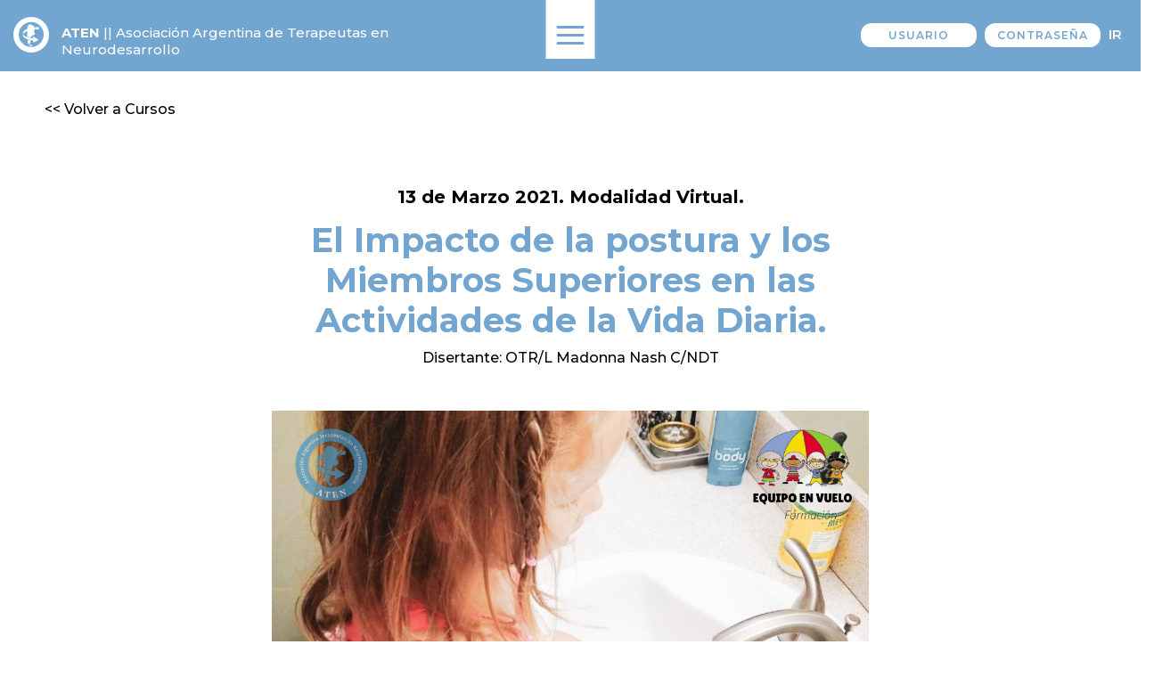

--- FILE ---
content_type: text/html; charset=UTF-8
request_url: https://aten-ndt.com.ar/cursos/el-impacto-de-la-postura-y-los-miembros-superiores-en-las-actividades-de-la-vida-diaria-99
body_size: 4700
content:
<!doctype html>
<html lang="es-AR">
<head>
    <meta charset="utf-8">
    <meta http-equiv="X-UA-Compatible" content="IE=edge">
    
    <meta name="viewport" content="width=device-width, initial-scale=1, maximum-scale=1,user-scalable=no"/>
    <title>El Impacto de la postura y los Miembros Superiores en las Actividades de la Vida Diaria.</title>
                        <!-- Global site tag (gtag.js) - Google Analytics -->
            <script async src="https://www.googletagmanager.com/gtag/js?id=UA-60529814-1"></script>
            <script>
            window.dataLayer = window.dataLayer || [];
            function gtag(){dataLayer.push(arguments);}
            gtag('js', new Date());

            gtag('config', 'UA-60529814-1');
            </script>

            
    <link rel="stylesheet" href="https://maxcdn.bootstrapcdn.com/bootstrap/3.4.1/css/bootstrap.min.css">
    <meta name="description" content="Disertante: OTR/L Madonna Nash C/NDT">
    <link href="https://fonts.googleapis.com/css?family=Montserrat:100,100i,200,200i,300,300i,400,400i,500,500i,600,600i,700,700i,800,800i,900,900i&display=swap" rel="stylesheet">
    <link rel="stylesheet" href="https://aten-ndt.com.ar/css/reset.css">
    <link rel="stylesheet" href="/css/app.css?id=51475e05fb923acdb5db">
    <link rel="stylesheet" href="/css/menu.css?id=a2bd5b6a5f368cccb549">
    <meta name="csrf-token" content="lc1TTSWo9oY8tsYnUbglfYeA3EVaoITHnJeB787J">
    <link rel="icon" type="image/png" href="https://aten-ndt.com.ar/images/logo-azul.png" sizes="32x32"/>
    <link rel="icon" type="image/png" href="https://aten-ndt.com.ar/images/logo-azul.png" sizes="16x16"/>
    <link rel="shortcut icon" href="https://aten-ndt.com.ar/images/logo-azul.png" type="image/x-icon">

    	<link rel="stylesheet" href="https://aten-ndt.com.ar/css/magnific-popup.css">
	<link rel="stylesheet" href="/css/cursos.css?id=c650a87c6527889da825">
    	<link rel="canonical" href="https://aten-ndt.com.ar/cursos/el-impacto-de-la-postura-y-los-miembros-superiores-en-las-actividades-de-la-vida-diaria-99">
</head>
<body>
    <header class="blue-header">
	<div class="blue-header-mobile">
				    <form class="login-form" action="https://aten-ndt.com.ar/login" method="post" id="login-form">
				<input type="hidden" name="_token" value="lc1TTSWo9oY8tsYnUbglfYeA3EVaoITHnJeB787J">
				<div class="valign-outer">
					<div class="valign">
						<input type="text" name="login" placeholder="USUARIO" id="user" value="">
						<input type="password" name="password" placeholder="CONTRASEÑA" id="pass">
						
						<button type="submit" class="uppercase">Ir</button>
						
						
					</div>
				</div>
							</form>
				
		
	</div>
	<div class="header-bottom-container">
		<a href="https://aten-ndt.com.ar" class="brand-logo"><svg xmlns="http://www.w3.org/2000/svg" viewBox="0 0 46.29 46.3" class="logo"><defs><style>.cls-1,.cls-2{fill:#87acd9;}.cls-1{fill-rule:evenodd;}</style></defs><g id="Capa_2" data-name="Capa 2"><g id="Layer_1" data-name="Layer 1"><path class="cls-1" d="M0,23.15A23.15,23.15,0,1,1,23.14,46.3,23.19,23.19,0,0,1,0,23.15ZM23.07,39.07A16.19,16.19,0,1,0,7,22.88,16.18,16.18,0,0,0,23.07,39.07Z"/><path class="cls-2" d="M21.51,35.87l.3,1.55.66.18a4.6,4.6,0,0,1,.8,0c.16,0,.53-.67.53-.67l-.44.17-1-.52Z"/><path class="cls-2" d="M21.51,35.87l.88.68,1,.52.44-.17s-.35.67-.51.67h-.2c-.24,0-.62,0-.62,0l-.66-.18-.3-1.55m-.65-1L21.08,36l.3,1.54.06.27.26.07.65.18.09,0h.08s.35,0,.57,0h.2c.15,0,.42,0,.9-.9l.54-1-1.08.4-.26.1-.76-.41-.85-.65-.92-.71Z"/><path class="cls-2" d="M27.44,13.89l.4-.32-.4,0a.67.67,0,0,0-.12.29Z"/><path class="cls-2" d="M28.63,15l1-.67L30.5,14a2.66,2.66,0,0,0,.56-.54l-1.63.06-.12.08-.57.26-.58.07-.53.41a1.14,1.14,0,0,1-.32.05.37.37,0,0,1-.42-.32.92.92,0,0,1,0-.37,34.44,34.44,0,0,0-9.08,1.94,4.64,4.64,0,0,1,0,.82l-.12.79a7.69,7.69,0,0,0,0,1.31,40.91,40.91,0,0,1,9.75-2.07l.08-.25.9-.81Z"/><path class="cls-2" d="M31.51,13.4c0,.22-.2.49-.75.9l0,0,0,0-.83.36-.86.57-.13.29,0,.08-.07.06-.75.67c3-.29,5.16-.32,5.16-.32V13.4S32.53,13.38,31.51,13.4Z"/><path class="cls-2" d="M25.58,27.86s-11.21-1.25-13-5.37c-2.44,5.9,13.09,8.28,13.09,8.28v2.71l7.37-3.67-7.27-4.46Z"/><path class="cls-2" d="M23,27l.17-.33.27-.55-.68-.07h-.29l0-.49s0-.2.29-.06a1.87,1.87,0,0,0,.83.07s.53-.31.52-.55.07-.93.07-.93l0-.3h1.71l1.4-.53.36-.85s.43-.5.27-.84-.32-.77-.37-.91-.17-.73-.47-.91S27,18.65,27,18.65l.15-1.37.36-1.09.9-.81.18-.39,1-.67L30.5,14s.62-.46.57-.6l-.22-.53-.64-.28-.34,0s0,.39-.08.58-.48.46-.48.46l-.57.26-.58.07-.53.41s-.67.22-.74-.27a1.32,1.32,0,0,1,.41-.94h-.24l.06-1-.64-.32-.41-.48-.93-.11-.85-.56-.54-.27-.42-.67s-.49-.18-.68.07S22,10,22,10l-.64-.12s-.84-.37-1,0a1.26,1.26,0,0,1-.61.56l0,.73a1.65,1.65,0,0,1-.71.36c-.3,0-.68.42-.52.61s-.06,1.17-.06,1.17a4.73,4.73,0,0,1,.13,1c0,.2-.72.37-.72.37a1.36,1.36,0,0,0,0,.73,3.28,3.28,0,0,1,0,1l-.12.79a5.31,5.31,0,0,0,.05,1.51,4.68,4.68,0,0,1,.33,1l0,1.12s.13,1.27-.15,1.33-.12.88-.12.88l.17.82a.46.46,0,0,1,.12.58l-.55,1v.09A35.81,35.81,0,0,0,23,27Z"/><path class="cls-2" d="M21.43,30.4l0-.1c-.9-.24-1.87-.53-2.83-.87a13.66,13.66,0,0,0,.28,1.39c.06.15-.43.36-.11,1a1.58,1.58,0,0,1,0,1.32.38.38,0,0,0-.23.64,2,2,0,0,0,.81.71l.51.71,1.22.11.88-.08-.22-.58-.4-.42,0-.69.53-.06,0-.83.23-.6s.38-.2.42-.4a7.64,7.64,0,0,0-.08-1.12Z"/><path class="cls-2" d="M17.29,17.15v0l.12-.77a4.19,4.19,0,0,0,0-.6c-2.51,1.07-4.47,2.62-5,4.87a2.8,2.8,0,0,0,0,1.11h0a3.25,3.25,0,0,0,.2.74,4.77,4.77,0,0,1,.25-.51,8.76,8.76,0,0,1,4.47-3.31,5.62,5.62,0,0,1,0-1.51Z"/></g></g></svg></a>
		<h1><a class="brand" href="https://aten-ndt.com.ar"> <span class="uppercase">Aten</span> ||<br>  Asociación Argentina de Terapeutas en Neurodesarrollo</a></h1>
	</div>
	<div class="menu-button-container">
		<div class="menu-icon-back"></div>
		<div class="menu-icon">
			<span class="menu-line"></span>
			<span class="menu-line"></span>
			<span class="menu-line"></span>
		</div>
	</div>
</header>
    <div class="nav-container">
        <a href="" class="close-menu"><svg xmlns="http://www.w3.org/2000/svg" viewBox="0 0 42.13 39.83" class="close-svg"><defs><style>.cls-1{fill:#fff;}</style></defs><g id="Capa_2" data-name="Capa 2"><g id="Layer_1" data-name="Layer 1"><path class="cls-1" d="M40,39.83a2.17,2.17,0,0,1-1.48-.59L.68,3.74a2.16,2.16,0,0,1,3-3.15l37.81,35.5A2.16,2.16,0,0,1,40,39.83Z"/><path class="cls-1" d="M2.16,39.83A2.16,2.16,0,0,1,.68,36.09L38.49.59a2.16,2.16,0,1,1,3,3.15L3.64,39.24A2.17,2.17,0,0,1,2.16,39.83Z"/></g></g></svg></a>
        <div class="nav-inner">
            <nav>
                <ul>
                    <li class="special-float-left">
                        <ul>
                            <li>
                                <h2 class="menu-title"><acronym title="Argentina de Terapeutas en Neurodesarrollo">ATEN</acronym></h2>
                                <ul class="menu-sub-list">
                                    <li>
                                        <a class=" menu-item" href="https://aten-ndt.com.ar/que-es-aten">
                                            ¿Que es ATEN?
                                        </a>
                                    </li>
                                    <li>
                                        <a class=" menu-item" href="https://aten-ndt.com.ar/neurodesarrollo-bobath">
                                            Neurodesarrollo Bobath
                                        </a>
                                    </li>
                                    <li>
                                        <a class=" menu-item" href="https://aten-ndt.com.ar/comision-directiva">
                                            Comisión directiva
                                        </a>
                                    </li>
                                </ul>
                            </li>
                            <li>
                                <h2 class="menu-title">Servicios</h2>
                                <ul class="menu-sub-list servicios-list">
                                    <li>
                                        <a class=" menu-item" href="https://aten-ndt.com.ar/servicios/formacion-para-terapuetas">
                                            Formación para Terapeutas
                                        </a>
                                    </li>
                                    <li>
                                        <a class=" menu-item" href="https://aten-ndt.com.ar/servicios/instructorado">
                                            Instructorado
                                        </a>
                                    </li>
                                    <li>
                                        <a class=" menu-item" href="https://aten-ndt.com.ar/servicios/avales-certificaciones-y-acompanamiento">
                                            Avales, Certificaciones y<br> Acompañamiento
                                        </a>
                                    </li>
                                </ul>
                            </li>
                        </ul>
                    </li>
                    <li class="special-float-right">
                        <ul>
                            <li>
                                <h2 class="menu-title">Guía de profesionales</h2>
                                <ul class="menu-sub-list last">
                                    <li>
                                        <a class=" menu-item" href="https://aten-ndt.com.ar/guia-de-profesionales/terapeutas">
                                            Terapeutas
                                        </a>
                                    </li>
                                    <li>
                                        <a class=" menu-item" href="https://aten-ndt.com.ar/guia-de-profesionales/instructores">
                                            Instructores
                                        </a>
                                    </li>
                                </ul>
                            </li>
                            <li>
                                <a class=" menu-title" href="https://aten-ndt.com.ar/jornada-anual-aten">
                                    Jornadas Anuales ATEN
                                </a>
                            </li>
                            <li>
                                <a class=" menu-title" href="https://aten-ndt.com.ar/galeria-de-fotos">
                                    Galería de Fotos
                                </a>
                            </li>
                            <li>
                                <a class=" menu-title" href="https://aten-ndt.com.ar/noticias">
                                    Noticias
                                </a>
                            </li>
                            <li>
                                <a class=" menu-title" href="https://aten-ndt.com.ar/cursos">
                                    Cursos
                                </a>
                            </li>
                            <li>
                                <a class=" menu-title" href="https://aten-ndt.com.ar/contacto">
                                    Contacto
                                </a>
                            </li>
                        </ul>
                    </li>
                </ul>
                <div class="quiero-asociarme-container">
                    <a class="" href="https://aten-ndt.com.ar/asociarse">
                        Quiero asociarme >>
                    </a>
                </div>
                
            </nav>
        </div>
    </div>
    <main>
        <div class="container-fluid inscripcion-container">
	<div class="row">
		<div class="col-12 padding-top-3">
			<a href="https://aten-ndt.com.ar/cursos" class="p-style-1"><< Volver a Cursos</a>
		</div>
	</div>
</div>
<div class="container detalle-curso-container">
	<div class="row">
		<div class="col-12">
			<div class="curso-bajada text-center">13 de Marzo 2021. Modalidad Virtual.</div>
			<h2 class="curso-title text-center">El Impacto de la postura y los Miembros Superiores en las Actividades de la Vida Diaria.</h2>
			<h3 class="curso-subtitulo text-center">Disertante: OTR/L Madonna Nash C/NDT</h3>	
						<img src="https://aten-ndt.com.ar/storage/fotos/427-curso-99.png" alt="Flyer Impacto de la postura">
			<p class="curso-paragraph text-center"></p>
			
			
			
		</div>
	</div>
	<div class="row social-share">
		<div class="col-12">
			<button id="twitter"><img class="twitter" src="https://aten-ndt.com.ar/images/twittear.png" alt="Twittear curso El Impacto de la postura y los Miembros Superiores en las Actividades de la Vida Diaria." ></button>
			<button id="facebook"><img class="face" src="https://aten-ndt.com.ar/images/manito-fb.png" alt="Like curso El Impacto de la postura y los Miembros Superiores en las Actividades de la Vida Diaria."></button>
			<div class="divider"></div>
		</div>
	</div>
	
</div>


<div class="container-fluid no-padding">
	<div class="row">
		<div class="col-12 col-sm-5 order-sm-1 remove-padding orange-background">
			<div class="facilitar-container ">
				<div class="container-fluid padding-top-3 padding-bottom-3">
					<div class="row">
						<div class="col-12">
							<h2 class="special-title text-center white-text">Organizamos <strong class="destacado">cursos</strong> Conferencias y Jornadas<br> relacionadas al Concepto de<br> Neurodesarrollo.</h2>
						</div>
					</div>
				</div>
			</div>
		</div>
		<div class="col-12 col-sm-7 order-sm-2 remove-padding-left">
			<div class="newsletter-container aten-light-blue">
	<div class="container">
		<div class="row">
			<div class="col-12">
				<h2 class="suscribe-title">Suscribite al newsletter</h2>
				<form method="post" action="https://aten-ndt.com.ar/suscriptores/crear" id="suscriptor-form">
					<input type="hidden" name="_token" value="lc1TTSWo9oY8tsYnUbglfYeA3EVaoITHnJeB787J">
					<input type="hidden" name="_method" value="POST">
					<input type="text" name="nombre" placeholder="Ingresa tu nombre" required id="nombre">
					<input type="email" name="email" placeholder="Ingresa tu e-mail" required id="email">
					<button type="submit" class="aten-btn blue-text float-right" href="">Enviar >></button>
				</form>
				
			</div>
			<div class="col-12">
				<div class="suscriptor-success"></div>
			</div>
		</div>
	</div>
</div>

		</div>
	</div>
</div>
    </main>
    <footer>
        <div class="logo-repeat">
            <div class="container-fluid">
                <div class="row">
                    <div class="col-12">
                        <div class="divider"></div>
                        <a href="https://aten-ndt.com.ar" class="brand-logo"><svg xmlns="http://www.w3.org/2000/svg" viewBox="0 0 46.29 46.3" class="logo"><defs><style>.cls-1,.cls-2{fill:#87acd9;}.cls-1{fill-rule:evenodd;}</style></defs><g id="Capa_2" data-name="Capa 2"><g id="Layer_1" data-name="Layer 1"><path class="cls-1" d="M0,23.15A23.15,23.15,0,1,1,23.14,46.3,23.19,23.19,0,0,1,0,23.15ZM23.07,39.07A16.19,16.19,0,1,0,7,22.88,16.18,16.18,0,0,0,23.07,39.07Z"/><path class="cls-2" d="M21.51,35.87l.3,1.55.66.18a4.6,4.6,0,0,1,.8,0c.16,0,.53-.67.53-.67l-.44.17-1-.52Z"/><path class="cls-2" d="M21.51,35.87l.88.68,1,.52.44-.17s-.35.67-.51.67h-.2c-.24,0-.62,0-.62,0l-.66-.18-.3-1.55m-.65-1L21.08,36l.3,1.54.06.27.26.07.65.18.09,0h.08s.35,0,.57,0h.2c.15,0,.42,0,.9-.9l.54-1-1.08.4-.26.1-.76-.41-.85-.65-.92-.71Z"/><path class="cls-2" d="M27.44,13.89l.4-.32-.4,0a.67.67,0,0,0-.12.29Z"/><path class="cls-2" d="M28.63,15l1-.67L30.5,14a2.66,2.66,0,0,0,.56-.54l-1.63.06-.12.08-.57.26-.58.07-.53.41a1.14,1.14,0,0,1-.32.05.37.37,0,0,1-.42-.32.92.92,0,0,1,0-.37,34.44,34.44,0,0,0-9.08,1.94,4.64,4.64,0,0,1,0,.82l-.12.79a7.69,7.69,0,0,0,0,1.31,40.91,40.91,0,0,1,9.75-2.07l.08-.25.9-.81Z"/><path class="cls-2" d="M31.51,13.4c0,.22-.2.49-.75.9l0,0,0,0-.83.36-.86.57-.13.29,0,.08-.07.06-.75.67c3-.29,5.16-.32,5.16-.32V13.4S32.53,13.38,31.51,13.4Z"/><path class="cls-2" d="M25.58,27.86s-11.21-1.25-13-5.37c-2.44,5.9,13.09,8.28,13.09,8.28v2.71l7.37-3.67-7.27-4.46Z"/><path class="cls-2" d="M23,27l.17-.33.27-.55-.68-.07h-.29l0-.49s0-.2.29-.06a1.87,1.87,0,0,0,.83.07s.53-.31.52-.55.07-.93.07-.93l0-.3h1.71l1.4-.53.36-.85s.43-.5.27-.84-.32-.77-.37-.91-.17-.73-.47-.91S27,18.65,27,18.65l.15-1.37.36-1.09.9-.81.18-.39,1-.67L30.5,14s.62-.46.57-.6l-.22-.53-.64-.28-.34,0s0,.39-.08.58-.48.46-.48.46l-.57.26-.58.07-.53.41s-.67.22-.74-.27a1.32,1.32,0,0,1,.41-.94h-.24l.06-1-.64-.32-.41-.48-.93-.11-.85-.56-.54-.27-.42-.67s-.49-.18-.68.07S22,10,22,10l-.64-.12s-.84-.37-1,0a1.26,1.26,0,0,1-.61.56l0,.73a1.65,1.65,0,0,1-.71.36c-.3,0-.68.42-.52.61s-.06,1.17-.06,1.17a4.73,4.73,0,0,1,.13,1c0,.2-.72.37-.72.37a1.36,1.36,0,0,0,0,.73,3.28,3.28,0,0,1,0,1l-.12.79a5.31,5.31,0,0,0,.05,1.51,4.68,4.68,0,0,1,.33,1l0,1.12s.13,1.27-.15,1.33-.12.88-.12.88l.17.82a.46.46,0,0,1,.12.58l-.55,1v.09A35.81,35.81,0,0,0,23,27Z"/><path class="cls-2" d="M21.43,30.4l0-.1c-.9-.24-1.87-.53-2.83-.87a13.66,13.66,0,0,0,.28,1.39c.06.15-.43.36-.11,1a1.58,1.58,0,0,1,0,1.32.38.38,0,0,0-.23.64,2,2,0,0,0,.81.71l.51.71,1.22.11.88-.08-.22-.58-.4-.42,0-.69.53-.06,0-.83.23-.6s.38-.2.42-.4a7.64,7.64,0,0,0-.08-1.12Z"/><path class="cls-2" d="M17.29,17.15v0l.12-.77a4.19,4.19,0,0,0,0-.6c-2.51,1.07-4.47,2.62-5,4.87a2.8,2.8,0,0,0,0,1.11h0a3.25,3.25,0,0,0,.2.74,4.77,4.77,0,0,1,.25-.51,8.76,8.76,0,0,1,4.47-3.31,5.62,5.62,0,0,1,0-1.51Z"/></g></g></svg></a>
                        <a class="brand" href="https://aten-ndt.com.ar"> <span class="uppercase">Aten</span> ||<br>  Asociación Argentina de<br> Terapeutas en Neurodesarrollo</a>
                        <a class="mail-desk" href="mailto:aten@aten-ndt.com.ar">aten@aten-ndt.com.ar</a>
                    </div>
                </div>
            </div>
        </div>
        <div class="footer-blue-container">
            <div class="container-fluid">
                <div class="row">
                    <div class="col-12">
                        <a class="mail celular" href="mailto:aten@aten-ndt.com.ar">aten@aten-ndt.com.ar</a>
                        <small class="derechos">® ATEN | Todos los derechos reservados</small>
                        <small class="diseno">Diseño: <a class="web-link uppercase" href="http://infus-design.com.ar" target="_blank">Infus design</a></small>
                    </div>
                </div>
            </div>
        </div>
    </footer>
    <button class="go-to-top">^</button>
    <!--script src="https://aten-ndt.com.ar/js/jquery.min.js"></script-->
    <script src="https://ajax.googleapis.com/ajax/libs/jquery/3.5.1/jquery.min.js"></script>
    <script src="https://maxcdn.bootstrapcdn.com/bootstrap/3.4.1/js/bootstrap.min.js"></script>
    <script src="/js/main.js?id=1f4d420e0bd0f89c050a"></script>
    <script src="https://aten-ndt.com.ar/js/jquery.magnific-popup.min.js"></script>
<script type="text/javascript">
$(function () {
	$('.img-list').magnificPopup({
        delegate: '.item a',
        type: 'image',
        removalDelay: 500, //delay removal by X to allow out-animation
        callbacks: {
          beforeOpen: function() {
            // just a hack that adds mfp-anim class to markup 
             this.st.image.markup = this.st.image.markup.replace('mfp-figure', 'mfp-figure mfp-with-anim');
             this.st.mainClass = this.st.el.attr('data-effect');
          },
          open:function() {
            //$('body').css('overflow','hidden');
          },
          close:function(){
            //$('body').css('overflow','initial')
          }
        },
        tLoading: 'Cargando imagen nro #%curr%...',
        //mainClass: 'mfp-img-mobile',
        //mainClass: 'mfp-with-zoom',
        mainClass: 'mfp-fade',
        zoom: {
          enabled: true, // By default it's false, so don't forget to enable it

          duration: 300, // duration of the effect, in milliseconds
          easing: 'ease-in-out', // CSS transition easing function

          // The "opener" function should return the element from which popup will be zoomed in
          // and to which popup will be scaled down
          // By defailt it looks for an image tag:
          opener: function(openerElement) {
            // openerElement is the element on which popup was initialized, in this case its <a> tag
            // you don't need to add "opener" option if this code matches your needs, it's defailt one.
            return openerElement.is('a') ? openerElement : openerElement.find('a');
          }
        },
        gallery: {
          //arrowMarkup: '<button title="%title%" type="button" class="mfp-arrow mfp-arrow-%dir% mapu-flecha"><span class="svg-arrow-pop"></span></button>',
          tCounter: '<span class="mfp-counter">%curr% de %total%</span>',
          enabled: true,
          tPrev: 'Anterior', // title for left button
          tNext: 'Siguiente', // title for right button
          navigateByImgClick: true,
          preload: [0,1] // Will preload 0 - before current, and 1 after the current image
        },
        image: {
          tError: '<a href="%url%">La imagen #%curr%</a> no pudo ser cargada.',
          titleSrc: function(item) {
            return item.el.attr('title') + '<small></small>';
          }
        }
      });
  });
</script>
</body>
</html>

--- FILE ---
content_type: text/css
request_url: https://aten-ndt.com.ar/css/menu.css?id=a2bd5b6a5f368cccb549
body_size: 643
content:
.nav-container{position:fixed;width:100%;height:100%;top:0;left:0;right:0;bottom:0;background-color:#72a5cf;z-index:150;padding-top:60px;padding-left:30px;transform:translateX(-100%);transition:all .3s ease-out}.nav-container.opened{transform:translateX(0)}.nav-container nav>ul{max-height:calc(100vh - 160px);overflow-y:auto;padding:20px 55px 20px 20px}.nav-container ul{margin-top:0}.nav-container .close-menu{position:absolute;top:10px;right:12px;width:22px;height:22px}.nav-container .close-menu .close-svg .cls-1{fill:#fff;stroke-width:0px}.nav-container .menu-title{color:#fff;font-weight:500;font-size:20.8px}.nav-container .menu-item{color:#201813;font-size:16.6px;font-weight:500;line-height:19px}.nav-container .menu-item:hover{color:#3c517a}.nav-container .menu-sub-list{margin-bottom:35px}.nav-container .menu-sub-list li{margin-bottom:5px}.nav-container .menu-sub-list.last{margin-bottom:25px}.nav-container .quiero-asociarme-container{position:absolute;top:85px;right:0;width:42px;transform:rotate(180deg);background-color:#e28b52}.nav-container .quiero-asociarme-container a{color:#fff;text-transform:uppercase;font-weight:700;padding:24px 10px 19px;display:inline-block;width:100%;-webkit-writing-mode:vertical-rl;-ms-writing-mode:tb-rl;writing-mode:vertical-rl;font-size:14px;letter-spacing:1px;transition:all .33s ease}.nav-container .quiero-asociarme-container a:hover{opacity:.8}@media screen and (min-width:667px){.nav-container{padding-left:0;padding-top:0;display:table}.nav-container .nav-inner{height:calc(100vh - 60px);overflow-y:auto;display:table-cell;vertical-align:middle}.nav-container .menu-sub-list.servicios-list{margin-bottom:0}.nav-container .special-float-left,.nav-container .special-float-right{display:inline-block;width:50%;margin-right:-4px;vertical-align:top}.nav-container .special-float-left{text-align:right;padding-right:25px;padding-left:15px}.nav-container .special-float-right{padding-left:25px;padding-right:15px;position:relative}.nav-container .special-float-right:before{content:"";position:absolute;background-color:#fff;width:1px;height:110%;top:-5%;left:0}.nav-container .special-float-right ul li:nth-of-type(2),.nav-container .special-float-right ul li:nth-of-type(3),.nav-container .special-float-right ul li:nth-of-type(4),.nav-container .special-float-right ul li:nth-of-type(5),.nav-container .special-float-right ul li:nth-of-type(6){margin-bottom:2.2px}.nav-container .quiero-asociarme-container{top:auto;bottom:0}}@media screen and (min-width:768px){.nav-container{padding-top:0;display:table}.nav-container .close-menu{position:absolute;top:20px;right:30px;width:28.6px;height:22px 1.3}.nav-container .menu-sub-list li{margin-bottom:12.5px}.nav-container .nav-inner{display:table-cell;vertical-align:middle}.nav-container .special-float-left{padding-left:30px}.nav-container .special-float-right{padding-right:30px}.nav-container .special-float-right ul li:nth-of-type(2),.nav-container .special-float-right ul li:nth-of-type(3),.nav-container .special-float-right ul li:nth-of-type(4),.nav-container .special-float-right ul li:nth-of-type(5),.nav-container .special-float-right ul li:nth-of-type(6){margin-bottom:8px}.nav-container .menu-title{font-size:27.04px}.nav-container .menu-item{font-size:21.58px;line-height:23px}.nav-container .quiero-asociarme-container{top:50%;bottom:auto;transform:translateY(-146px) rotate(180deg)}.nav-container .quiero-asociarme-container a{font-size:18.2px}}@media screen and (min-width:1024px){.nav-container .special-float-right ul li:nth-of-type(2),.nav-container .special-float-right ul li:nth-of-type(3),.nav-container .special-float-right ul li:nth-of-type(4),.nav-container .special-float-right ul li:nth-of-type(5),.nav-container .special-float-right ul li:nth-of-type(6){margin-bottom:2.2px}}@media screen and (min-width:1200px){.nav-container .menu-sub-list li{margin-bottom:14.5px}.nav-container .menu-sub-list li a br{display:none}.nav-container .special-float-right ul li:nth-of-type(2),.nav-container .special-float-right ul li:nth-of-type(3),.nav-container .special-float-right ul li:nth-of-type(4),.nav-container .special-float-right ul li:nth-of-type(5),.nav-container .special-float-right ul li:nth-of-type(6){line-height:33px}}

--- FILE ---
content_type: text/css
request_url: https://aten-ndt.com.ar/css/cursos.css?id=c650a87c6527889da825
body_size: 480
content:
.cursos-container{padding-top:70px;padding-bottom:40px}.cursos-container .curso-box{background-color:#ecece9;padding:30px 35px 20px;margin-bottom:25px;cursor:pointer}.cursos-container .curso-box .curso-title{font-weight:700;font-size:18px;letter-spacing:1px}.cursos-container .curso-box .curso-title a:hover{color:#333}.cursos-container .curso-box .curso-text{font-size:14px;line-height:18px;margin-bottom:12.5px}.cursos-container .curso-box .date{font-weight:700;font-size:14px;line-height:18px;position:relative;padding-top:17px}.cursos-container .curso-box .date:before{content:"";width:50%;height:1px;top:0;background-color:#72a5cf;position:absolute;left:25%}.detalle-curso-container{padding-top:70px;padding-bottom:70px}.detalle-curso-container .curso-bajada{font-weight:700;font-size:16px;margin-bottom:10px}.detalle-curso-container .curso-title{font-size:28px;color:#72a5cf;font-weight:700;margin-top:0;margin-bottom:10px}.detalle-curso-container .curso-subtitulo{font-weight:500;font-size:16px;margin-bottom:50px}.detalle-curso-container .curso-paragraph{font-weight:500;margin-bottom:20px;font-size:16px}.detalle-curso-container img{margin-top:40px;display:block;width:100%;margin-bottom:30px}.detalle-curso-container .social-share{text-align:center;padding-bottom:30px;margin-bottom:20px}.detalle-curso-container .social-share img{margin-top:0;margin-bottom:0}.detalle-curso-container .social-share img:hover{opacity:.7}.detalle-curso-container .social-share img.twitter{width:75px;display:block}.detalle-curso-container .social-share img.face{width:57px;display:block;position:relative;top:-7px}@media screen and (min-width:576px){.cursos-container .curso-box{height:220px;padding-top:0;padding-bottom:0}.cursos-container .no-gutters li:nth-child(odd){padding-right:5px!important}.cursos-container .no-gutters li:nth-child(2n){padding-left:5px!important}}@media screen and (min-width:768px){.cursos-container .container{max-width:590px!important}.cursos-container .no-gutters li:nth-child(odd){padding-right:5px!important}.cursos-container .no-gutters li:nth-child(2n){padding-left:5px!important}.cursos-container .curso-box{padding-left:15px;padding-right:15px}.cursos-container .curso-box .curso-title{font-size:18px}.cursos-container .curso-box .curso-text{font-size:14px;line-height:18px}.cursos-container .curso-box .date{font-size:14px;padding-top:17px}.detalle-curso-container{max-width:650px}}@media screen and (min-width:992px){.cursos-container .curso-box{height:255px;margin-bottom:37.5px}.cursos-container .container{max-width:870px!important}.cursos-container .no-gutters li:first-of-type{padding-left:0!important;padding-right:10px!important}.cursos-container .no-gutters li:nth-of-type(2){padding-left:10px!important;padding-right:10px!important}.cursos-container .no-gutters li:nth-of-type(3){padding-left:10px!important;padding-right:0!important}.cursos-container .no-gutters li:nth-of-type(4){padding-left:0!important;padding-right:10px!important}.cursos-container .no-gutters li:nth-of-type(5){padding-left:10px!important;padding-right:10px!important}.cursos-container .no-gutters li:nth-of-type(6){padding-left:10px!important;padding-right:0!important}.cursos-container .no-gutters li:nth-of-type(7){padding-left:0!important;padding-right:10px!important}.cursos-container .no-gutters li:nth-of-type(8){padding-left:10px!important;padding-right:10px!important}.cursos-container .no-gutters li:nth-of-type(9){padding-left:10px!important;padding-right:0!important}.cursos-container .no-gutters li:nth-of-type(10){padding-left:0!important;padding-right:10px!important}.cursos-container .no-gutters li:nth-of-type(11){padding-left:10px!important;padding-right:10px!important}.cursos-container .no-gutters li:nth-of-type(12){padding-left:10px!important;padding-right:0!important}}@media screen and (min-width:1024px){.detalle-curso-container{max-width:700px}}@media screen and (min-width:1200px){.cursos-container .container{max-width:920px!important}.cursos-container .curso-box .curso-title{font-size:17px}.detalle-curso-container .curso-title{font-size:38px}.detalle-curso-container .curso-bajada{font-size:20px}}

--- FILE ---
content_type: text/javascript
request_url: https://aten-ndt.com.ar/js/main.js?id=1f4d420e0bd0f89c050a
body_size: 1044
content:
!function(e){var o={};function n(t){if(o[t])return o[t].exports;var r=o[t]={i:t,l:!1,exports:{}};return e[t].call(r.exports,r,r.exports,n),r.l=!0,r.exports}n.m=e,n.c=o,n.d=function(e,o,t){n.o(e,o)||Object.defineProperty(e,o,{enumerable:!0,get:t})},n.r=function(e){"undefined"!=typeof Symbol&&Symbol.toStringTag&&Object.defineProperty(e,Symbol.toStringTag,{value:"Module"}),Object.defineProperty(e,"__esModule",{value:!0})},n.t=function(e,o){if(1&o&&(e=n(e)),8&o)return e;if(4&o&&"object"==typeof e&&e&&e.__esModule)return e;var t=Object.create(null);if(n.r(t),Object.defineProperty(t,"default",{enumerable:!0,value:e}),2&o&&"string"!=typeof e)for(var r in e)n.d(t,r,function(o){return e[o]}.bind(null,r));return t},n.n=function(e){var o=e&&e.__esModule?function(){return e.default}:function(){return e};return n.d(o,"a",o),o},n.o=function(e,o){return Object.prototype.hasOwnProperty.call(e,o)},n.p="/",n(n.s=1)}({1:function(e,o,n){e.exports=n("8yrV")},"8yrV":function(e,o){function n(){console.log("fix100Height"),$(window).width()>=768?$(".imagen-portada").each((function(e){$(this).height($(this).parent().height())})):$(".imagen-portada").css("height","");var e=$(".facilitar-container").parent().height();$(".facilitar-container").height(e)}$(window).resize((function(){n()})),$(window).scroll((function(){$(window).scrollTop()>$(window).height()?$(".go-to-top").fadeIn("slow"):$(".go-to-top").fadeOut("slow")})),$(window).on("load",(function(){n()})),$(document).ready((function(){$(".dropdown-toggle").dropdown(),$(".go-to-top").click((function(){$("html, body").stop().animate({scrollTop:0},500,"swing",(function(){console.log("Finished animating")}))}))})),$((function(){$(".menu-button-container").on("click",(function(){console.log("Menu click"),$(".nav-container").addClass("opened"),$("body").css("overflow","hidden")})),$(".close-menu,.backdrop").on("click",(function(e){e.preventDefault(),e.stopPropagation(),$(".nav-container").removeClass("opened"),$("body").css("overflow","visible"),$("body").css("overflow-x","hidden")})),console.log("Main"),$.ajaxSetup({headers:{"X-CSRF-TOKEN":$('meta[name="csrf-token"]').attr("content")}}),$("#suscriptor-form").submit((function(e){e.preventDefault();var o=new FormData;o.append("_method","POST"),o.append("nombre",$("#suscriptor-form #nombre").val()),o.append("email",$("#suscriptor-form #email").val()),$.ajax({url:"/suscriptores/crear",type:"POST",data:o,contentType:!1,processData:!1,dataType:"json",cache:!1,success:function(e){console.log(e),$(".suscriptor-success").text(e.message),$(".suscriptor-success").show(),$("#suscriptor-form")[0].reset(),setTimeout((function(){$(".suscriptor-success").hide()}),1e4)}})})),$("#login-form").submit((function(e){e.preventDefault(),$.ajaxSetup({headers:{"X-CSRF-TOKEN":$('meta[name="csrf-token"]').attr("content")}});var o=$("#user").val(),n=$("#pass").val();$.ajax({url:"/login",type:"POST",data:{email:o,password:n},success:function(e){if(console.log(e),$.isEmptyObject(e.error))e.isAdmin?(window.open("dashboard/escritorio"),window.location.reload()):window.location.reload();else{'<span class="invalid-feedback" role="alert" style="display: block">',"<strong>Credenciales inválidas</strong>","</span>",$("#login-form").append('<span class="invalid-feedback" role="alert" style="display: block"><strong>Credenciales inválidas</strong></span>')}}})}))}))}});